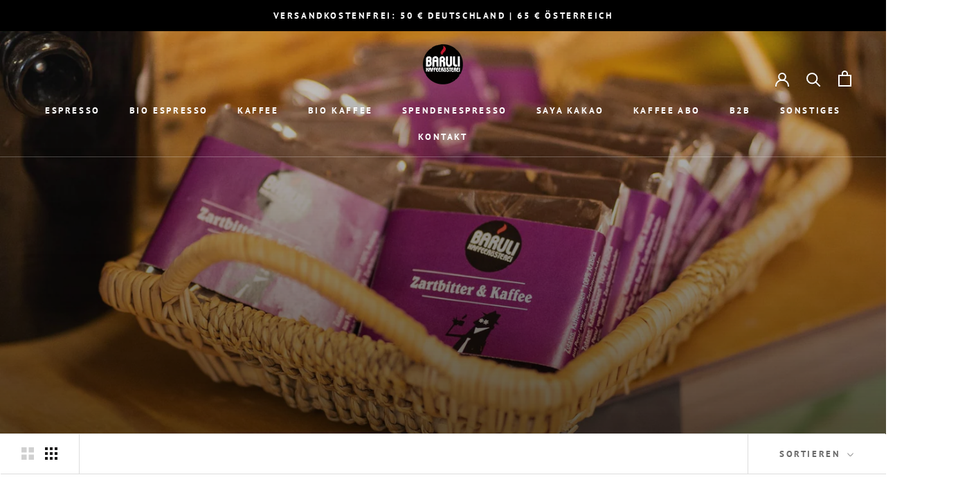

--- FILE ---
content_type: text/javascript
request_url: https://baruli-kaffee.de/cdn/shop/t/4/assets/custom.js?v=183944157590872491501658470938
body_size: -580
content:
//# sourceMappingURL=/cdn/shop/t/4/assets/custom.js.map?v=183944157590872491501658470938


--- FILE ---
content_type: application/x-javascript
request_url: https://app.sealsubscriptions.com/shopify/public/status/shop/barulikaffeeroesterei.myshopify.com.js?1769252321
body_size: -288
content:
var sealsubscriptions_settings_updated='1768900103';